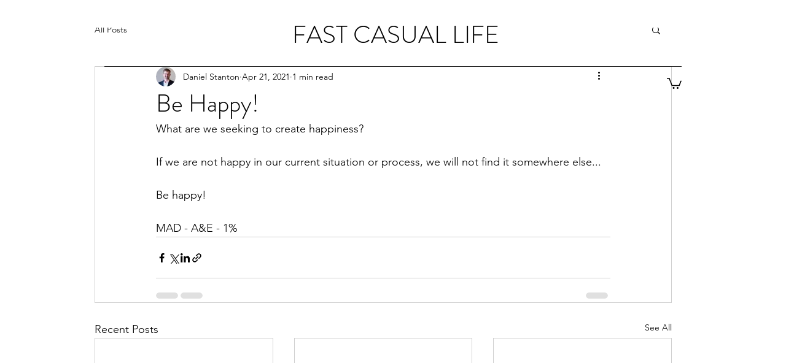

--- FILE ---
content_type: text/html; charset=utf-8
request_url: https://accounts.google.com/o/oauth2/postmessageRelay?parent=https%3A%2F%2Fstatic.parastorage.com&jsh=m%3B%2F_%2Fscs%2Fabc-static%2F_%2Fjs%2Fk%3Dgapi.lb.en.2kN9-TZiXrM.O%2Fd%3D1%2Frs%3DAHpOoo_B4hu0FeWRuWHfxnZ3V0WubwN7Qw%2Fm%3D__features__
body_size: 162
content:
<!DOCTYPE html><html><head><title></title><meta http-equiv="content-type" content="text/html; charset=utf-8"><meta http-equiv="X-UA-Compatible" content="IE=edge"><meta name="viewport" content="width=device-width, initial-scale=1, minimum-scale=1, maximum-scale=1, user-scalable=0"><script src='https://ssl.gstatic.com/accounts/o/2580342461-postmessagerelay.js' nonce="xEV0SGPEisM0SHrexOL9Rw"></script></head><body><script type="text/javascript" src="https://apis.google.com/js/rpc:shindig_random.js?onload=init" nonce="xEV0SGPEisM0SHrexOL9Rw"></script></body></html>